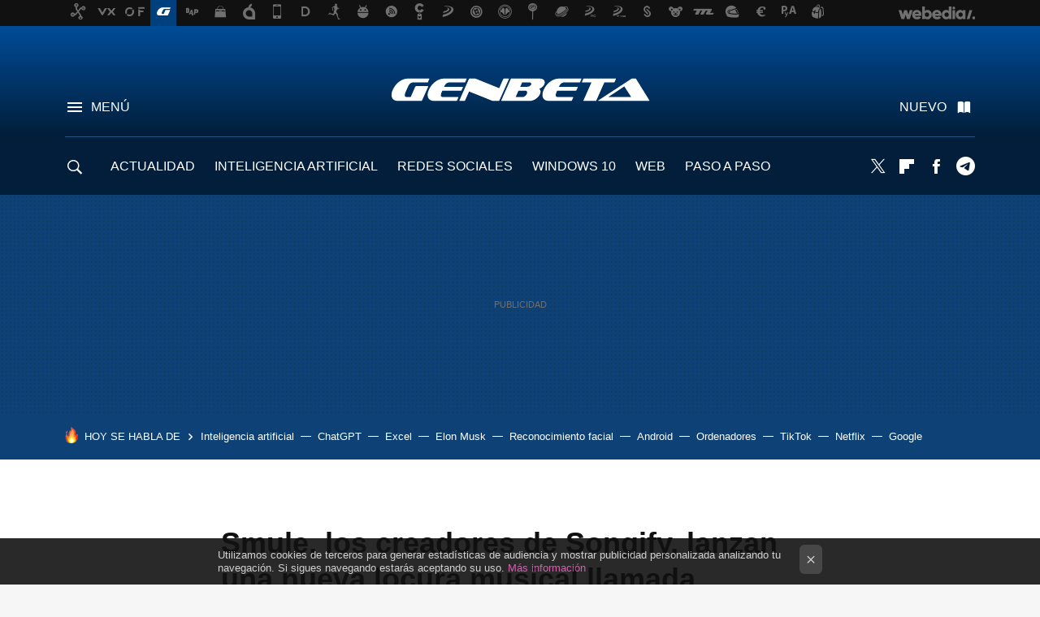

--- FILE ---
content_type: application/javascript; charset=utf-8
request_url: https://fundingchoicesmessages.google.com/f/AGSKWxWL2pqVC24dcnXDfm4t74NUUXgw3rBRURkPukspF6JKJsjQe5oIScZQfgfAWWQklWdY1E2pd5LcqtaoqFfPZfVz_le7X4XvNQZXFUeH-t8pPXQa-Z08sFR5q3JcDaNtenwyxUtuLvBgiDhNSqBRQ8WPjnLOxA-y7Jhh8a0EcnStanr-X_2HHlvDg0bA/__ad_view=/SpotlightAd-/advertise125x125./content/ad_-ad-left.
body_size: -1291
content:
window['90db3420-5ade-4b08-8e5e-5bff5cd9118f'] = true;

--- FILE ---
content_type: text/javascript
request_url: https://img.weblogssl.com/LPbackend/prod/v3/js/330.cc666668.js
body_size: 9000
content:
/*! For license information please see 330.cc666668.js.LICENSE.txt */
(self.webpackChunklpbackend=self.webpackChunklpbackend||[]).push([[330],{48:()=>{window.WSL2||(window.WSL2={}),WSL2.Auth||(WSL2.Auth={})},854:(t,e,r)=>{"use strict";function n(t,e){return function(t){if(Array.isArray(t))return t}(t)||function(t,e){var r=null==t?null:"undefined"!=typeof Symbol&&t[Symbol.iterator]||t["@@iterator"];if(null!=r){var n,o,i,a,u=[],c=!0,s=!1;try{if(i=(r=r.call(t)).next,0===e){if(Object(r)!==r)return;c=!1}else for(;!(c=(n=i.call(r)).done)&&(u.push(n.value),u.length!==e);c=!0);}catch(t){s=!0,o=t}finally{try{if(!c&&null!=r.return&&(a=r.return(),Object(a)!==a))return}finally{if(s)throw o}}return u}}(t,e)||function(t,e){if(t){if("string"==typeof t)return o(t,e);var r={}.toString.call(t).slice(8,-1);return"Object"===r&&t.constructor&&(r=t.constructor.name),"Map"===r||"Set"===r?Array.from(t):"Arguments"===r||/^(?:Ui|I)nt(?:8|16|32)(?:Clamped)?Array$/.test(r)?o(t,e):void 0}}(t,e)||function(){throw new TypeError("Invalid attempt to destructure non-iterable instance.\nIn order to be iterable, non-array objects must have a [Symbol.iterator]() method.")}()}function o(t,e){(null==e||e>t.length)&&(e=t.length);for(var r=0,n=Array(e);r<e;r++)n[r]=t[r];return n}function i(t){return i="function"==typeof Symbol&&"symbol"==typeof Symbol.iterator?function(t){return typeof t}:function(t){return t&&"function"==typeof Symbol&&t.constructor===Symbol&&t!==Symbol.prototype?"symbol":typeof t},i(t)}function a(t,e){for(var r=0;r<e.length;r++){var n=e[r];n.enumerable=n.enumerable||!1,n.configurable=!0,"value"in n&&(n.writable=!0),Object.defineProperty(t,c(n.key),n)}}function u(t,e,r){return(e=c(e))in t?Object.defineProperty(t,e,{value:r,enumerable:!0,configurable:!0,writable:!0}):t[e]=r,t}function c(t){var e=function(t,e){if("object"!=i(t)||!t)return t;var r=t[Symbol.toPrimitive];if(void 0!==r){var n=r.call(t,e||"default");if("object"!=i(n))return n;throw new TypeError("@@toPrimitive must return a primitive value.")}return("string"===e?String:Number)(t)}(t,"string");return"symbol"==i(e)?e:e+""}r.d(e,{A:()=>s});var s=function(){function t(e,r,n){var o=arguments.length>3&&void 0!==arguments[3]?arguments[3]:"/";!function(t,e){if(!(t instanceof e))throw new TypeError("Cannot call a class as a function")}(this,t),n||(n=new Date).setFullYear(n.getFullYear()+1),"object"===i(r)&&(r=encodeURIComponent(JSON.stringify(r))),document.cookie="".concat(e,"=").concat(r,";expires=").concat(n.toUTCString(),";path=").concat(o),t.set(e,r)}return e=t,o=[{key:"parse",value:function(){var t=this;document.cookie.split(";").forEach((function(e){try{var r=n(t.regex.exec(e),3),o=r[1],i=r[2];t.set(o,function(t){if(null==t)return null;var e=decodeURIComponent(decodeURIComponent(t));try{return JSON.parse(e)}catch(t){return e}}(i))}catch(t){}}))}},{key:"set",value:function(e,r){t.cookies[e]=r}},{key:"get",value:function(e,r){return t.parse(),t.has(e)?t.cookies[e]:r}},{key:"has",value:function(e){return t.parse(),t.cookies.hasOwnProperty(e)}},{key:"remove",value:function(e){var r=new Date("2000-01-01"),n="=deleted; expires=".concat(r.toUTCString(),"; path=/");document.cookie="".concat(e).concat(n),delete t.cookies[e]}}],(r=null)&&a(e.prototype,r),o&&a(e,o),Object.defineProperty(e,"prototype",{writable:!1}),e;var e,r,o}();u(s,"regex",/^\s*([^=]+)=(.+?)\s*$/),u(s,"cookies",{})},1859:(t,e,r)=>{"use strict";r.d(e,{Ay:()=>d,JZ:()=>h,NT:()=>c,OZ:()=>f,el:()=>p,on:()=>v,s7:()=>l,vs:()=>y,wZ:()=>s});var n=r(4523);function o(t){return o="function"==typeof Symbol&&"symbol"==typeof Symbol.iterator?function(t){return typeof t}:function(t){return t&&"function"==typeof Symbol&&t.constructor===Symbol&&t!==Symbol.prototype?"symbol":typeof t},o(t)}function i(t,e,r){return(e=function(t){var e=function(t,e){if("object"!=o(t)||!t)return t;var r=t[Symbol.toPrimitive];if(void 0!==r){var n=r.call(t,e||"default");if("object"!=o(n))return n;throw new TypeError("@@toPrimitive must return a primitive value.")}return("string"===e?String:Number)(t)}(t,"string");return"symbol"==o(e)?e:e+""}(e))in t?Object.defineProperty(t,e,{value:r,enumerable:!0,configurable:!0,writable:!0}):t[e]=r,t}var a=function(t){return function(e){n.extend(e.prototype,t)}},u=function(t){return function(e){return function(r){return a(i({},t,e))(r)}}},c=u("defaults"),s=u("tagName"),l=u("className"),f=u("url"),h=u("routes"),y=u("template"),p=u("el"),v=(u("idAttribute"),function(t){return function(e,r){e.events||(e.events={}),e.events[t]=r}});const d=a},2499:(t,e,r)=>{var n=r(4523),o=r(1391);window.WSL2||(window.WSL2={}),WSL2.Events||n.extend(WSL2.Events={},o.Events)},3535:(t,e,r)=>{"use strict";var n=r(1391),o=r.n(n),i=r(854),a=r(1859),u=r(1176),c="".concat(WSL2.config.desktopSiteUrl,".mx"),s='\n  <div class="floating-box-container m-floating-box-'.concat(WSL2.config.blogMeta.siteName,'">\n    <div class="floating-box">\n      <img src="https://img.weblogssl.com/g/r/svg/').concat(WSL2.config.blogMeta.siteName,'.svg" alt="').concat(WSL2.config.siteName,'">\n      <p>').concat({xataka:"¡La mayor comunidad de apasionados por la tecnología también está en México!",directoalpaladar:"¡Los espectaculares sabores de la cocina también están en México!"}[WSL2.config.blogMeta.siteName],'\n        <a href="').concat(c,'">').concat(c.replace("https://",""),'</a>\n      </p>\n      <span class="close close-sticky js-floating-box-close"></span>\n    </div>\n  </div>\n');const l={init:function(){var t=u("#cookies-overlay").addClass("js-floating-box-container").removeClass("cookies-overlay");t.html(s),t.find("a").click((function(){ga("send","event","geo-box-mx","click",WSL2.config.desktopSiteUrl)})),t.find("span").click((function(){t.html(""),ga("send","event","geo-box-mx","click","close");var e=new Date;e.setDate(e.getDate()+4e3),new i.A("wsl_cookieOverlay",{cookieOverlay:!0,latinSiteOverlay:!0},e)}))}};var f,h,y,p,v,d=r(4523),b=r(1176);function g(t){return g="function"==typeof Symbol&&"symbol"==typeof Symbol.iterator?function(t){return typeof t}:function(t){return t&&"function"==typeof Symbol&&t.constructor===Symbol&&t!==Symbol.prototype?"symbol":typeof t},g(t)}function m(t,e){for(var r=0;r<e.length;r++){var n=e[r];n.enumerable=n.enumerable||!1,n.configurable=!0,"value"in n&&(n.writable=!0),Object.defineProperty(t,w(n.key),n)}}function w(t){var e=function(t,e){if("object"!=g(t)||!t)return t;var r=t[Symbol.toPrimitive];if(void 0!==r){var n=r.call(t,e||"default");if("object"!=g(n))return n;throw new TypeError("@@toPrimitive must return a primitive value.")}return("string"===e?String:Number)(t)}(t,"string");return"symbol"==g(e)?e:e+""}function k(t,e,r){return e=O(e),function(t,e){if(e&&("object"==g(e)||"function"==typeof e))return e;if(void 0!==e)throw new TypeError("Derived constructors may only return object or undefined");return function(t){if(void 0===t)throw new ReferenceError("this hasn't been initialised - super() hasn't been called");return t}(t)}(t,S()?Reflect.construct(e,r||[],O(t).constructor):e.apply(t,r))}function S(){try{var t=!Boolean.prototype.valueOf.call(Reflect.construct(Boolean,[],(function(){})))}catch(t){}return(S=function(){return!!t})()}function O(t){return O=Object.setPrototypeOf?Object.getPrototypeOf.bind():function(t){return t.__proto__||Object.getPrototypeOf(t)},O(t)}function j(t,e){return j=Object.setPrototypeOf?Object.setPrototypeOf.bind():function(t,e){return t.__proto__=e,t},j(t,e)}var x,E,P,L,_,T,N="wsl_cookieOverlay",W=(f=(0,a.el)("#cookies-overlay"),h=(0,a.vs)('\n <div class="cookies-wrapper">\n  <a href="#" class="close">×</a>\n  <p>\n   <%= BazingaTranslator.trans(\'cookie.overlay\') %>\n   <a target="_blank" href="<%= WSL2.config.cookieDisclaimerPage ? WSL2.config.cookieDisclaimerPage : BazingaTranslator.trans(\'cookie.url\') %>"><%= BazingaTranslator.trans(\'more.info\') %> </a>\n  </p>\n </div>\n'),y=(0,a.on)("click .close"),f(p=h((v=function(t){function e(){return function(t,e){if(!(t instanceof e))throw new TypeError("Cannot call a class as a function")}(this,e),k(this,e,arguments)}return function(t,e){if("function"!=typeof e&&null!==e)throw new TypeError("Super expression must either be null or a function");t.prototype=Object.create(e&&e.prototype,{constructor:{value:t,writable:!0,configurable:!0}}),Object.defineProperty(t,"prototype",{writable:!1}),e&&j(t,e)}(e,t),r=e,n=[{key:"initialize",value:function(){if(this.model=new(o().Model.extend({url:"/api/1.0/karma/"})),i.A.has(N)||1===WSL2.session.cookie.cookieOverlay())try{var t=i.A.get(N);"string"==typeof t&&(this.setCookie(!0,!1),t=i.A.get(N)),!1===t.cookieOverlay&&"ES"!==window.country?this.$el.html(d.template(this.template)()):!1===t.latinSiteOverlay&&this.renderFloatingBox()}catch(t){this.setCookie(!0,!1),this.renderFloatingBox()}else this.setCookie(!1,!1),"ES"!==window.country&&this.$el.html(d.template(this.template)())}},{key:"closeOverlay",value:function(t){t.preventDefault(),this.$el.html(""),this.setOverlayCookie(),this.renderFloatingBox()}},{key:"setOverlayCookie",value:function(){WSL2.User.get("user")&&this.model.save(),this.setCookie(!0,!1)}},{key:"setCookie",value:function(t,e){var r=new Date;r.setDate(r.getDate()+4e3),new i.A(N,{cookieOverlay:t,latinSiteOverlay:e},r)}},{key:"renderFloatingBox",value:function(){1===WSL2.config.showMxSiteFloatingBox&&"MX"===window.country&&l.init()}}],n&&m(r.prototype,n),a&&m(r,a),Object.defineProperty(r,"prototype",{writable:!1}),r;var r,n,a}(o().View),x=v.prototype,E="closeOverlay",P=[y],L=Object.getOwnPropertyDescriptor(v.prototype,"closeOverlay"),_=v.prototype,T={},Object.keys(L).forEach((function(t){T[t]=L[t]})),T.enumerable=!!T.enumerable,T.configurable=!!T.configurable,("value"in T||T.initializer)&&(T.writable=!0),T=P.slice().reverse().reduce((function(t,e){return e(x,E,t)||t}),T),_&&void 0!==T.initializer&&(T.value=T.initializer?T.initializer.call(_):void 0,T.initializer=void 0),void 0===T.initializer&&Object.defineProperty(x,E,T),p=v))||p)||p);window.WSL2&&1!==WSL2.config.enableDidomiOverlay&&b((function(){return new W}))},4880:(t,e,r)=>{"use strict";var n=r(854),o=r(7827);r(48),r(7238);function i(t){return i="function"==typeof Symbol&&"symbol"==typeof Symbol.iterator?function(t){return typeof t}:function(t){return t&&"function"==typeof Symbol&&t.constructor===Symbol&&t!==Symbol.prototype?"symbol":typeof t},i(t)}function a(t,e){for(var r=0;r<e.length;r++){var n=e[r];n.enumerable=n.enumerable||!1,n.configurable=!0,"value"in n&&(n.writable=!0),Object.defineProperty(t,u(n.key),n)}}function u(t){var e=function(t,e){if("object"!=i(t)||!t)return t;var r=t[Symbol.toPrimitive];if(void 0!==r){var n=r.call(t,e||"default");if("object"!=i(n))return n;throw new TypeError("@@toPrimitive must return a primitive value.")}return("string"===e?String:Number)(t)}(t,"string");return"symbol"==i(e)?e:e+""}var c="weblogssl_user",s=function(){return t=function t(){var e,r,n;!function(t,e){if(!(t instanceof e))throw new TypeError("Cannot call a class as a function")}(this,t),e=this,n=null,(r=u(r="value"))in e?Object.defineProperty(e,r,{value:n,enumerable:!0,configurable:!0,writable:!0}):e[r]=n,this.refreshCookie()},(e=[{key:"refreshCookie",value:function(){var t=n.A.get(c);t&&(this.value=t)}},{key:"getValue",value:function(){return this.value}},{key:"clearCookie",value:function(){this.value=null,n.A.remove(c),n.A.remove("login")}},{key:"loginType",value:function(){return this.value.login_type||"none"}},{key:"cookieOverlay",value:function(){return(null!=this.value?this.value.user.cookie_overlay:void 0)||0}},{key:"hasSession",value:function(){return null!==this.value}}])&&a(t.prototype,e),r&&a(t,r),Object.defineProperty(t,"prototype",{writable:!1}),t;var t,e,r}();window.WSL2||(window.WSL2={}),window.WSL2.Cookie=s;r(2499);var l,f,h,y,p=r(1859),v=r(1391),d=r(1176);function b(t){return b="function"==typeof Symbol&&"symbol"==typeof Symbol.iterator?function(t){return typeof t}:function(t){return t&&"function"==typeof Symbol&&t.constructor===Symbol&&t!==Symbol.prototype?"symbol":typeof t},b(t)}function g(t,e){for(var r=0;r<e.length;r++){var n=e[r];n.enumerable=n.enumerable||!1,n.configurable=!0,"value"in n&&(n.writable=!0),Object.defineProperty(t,w(n.key),n)}}function m(t,e,r){return e&&g(t.prototype,e),r&&g(t,r),Object.defineProperty(t,"prototype",{writable:!1}),t}function w(t){var e=function(t,e){if("object"!=b(t)||!t)return t;var r=t[Symbol.toPrimitive];if(void 0!==r){var n=r.call(t,e||"default");if("object"!=b(n))return n;throw new TypeError("@@toPrimitive must return a primitive value.")}return("string"===e?String:Number)(t)}(t,"string");return"symbol"==b(e)?e:e+""}function k(t,e){if(!(t instanceof e))throw new TypeError("Cannot call a class as a function")}function S(t,e,r){return e=j(e),function(t,e){if(e&&("object"==b(e)||"function"==typeof e))return e;if(void 0!==e)throw new TypeError("Derived constructors may only return object or undefined");return function(t){if(void 0===t)throw new ReferenceError("this hasn't been initialised - super() hasn't been called");return t}(t)}(t,O()?Reflect.construct(e,r||[],j(t).constructor):e.apply(t,r))}function O(){try{var t=!Boolean.prototype.valueOf.call(Reflect.construct(Boolean,[],(function(){})))}catch(t){}return(O=function(){return!!t})()}function j(t){return j=Object.setPrototypeOf?Object.getPrototypeOf.bind():function(t){return t.__proto__||Object.getPrototypeOf(t)},j(t)}function x(t,e){if("function"!=typeof e&&null!==e)throw new TypeError("Super expression must either be null or a function");t.prototype=Object.create(e&&e.prototype,{constructor:{value:t,writable:!0,configurable:!0}}),Object.defineProperty(t,"prototype",{writable:!1}),e&&E(t,e)}function E(t,e){return E=Object.setPrototypeOf?Object.setPrototypeOf.bind():function(t,e){return t.__proto__=e,t},E(t,e)}var P,L,_,T,N,W,U=function(t){function e(){return k(this,e),S(this,e,arguments)}return x(e,t),m(e)}(v.Model),A=(l=(0,p.el)("#wsl_dialog"),f=(0,p.on)("click #confLink"),l((y=function(t){function e(){return k(this,e),S(this,e,arguments)}return x(e,t),m(e,[{key:"initialize",value:function(){this.model=new U,this.render()}},{key:"render",value:function(){this.$el.html(WSL2.Auth.JST["register/twitterNotConfirmBox"]()),this.$el.dialog({height:300,width:540,modal:!0})}},{key:"send_link",value:function(){var t=this;d.post("/auth/resendEmail",(function(e){"confirmation_mail_sent"===e?(t.$el.dialog("close"),t.$el.html(WSL2.Auth.JST["login/mailSent"]()),t.$el.dialog({height:330,width:540,modal:!0})):"already_enabled"===e?window.location.reload():WSL2.session.loginTwitter()}))}}])}(v.View),P=y.prototype,L="send_link",_=[f],T=Object.getOwnPropertyDescriptor(y.prototype,"send_link"),N=y.prototype,W={},Object.keys(T).forEach((function(t){W[t]=T[t]})),W.enumerable=!!W.enumerable,W.configurable=!!W.configurable,("value"in W||W.initializer)&&(W.writable=!0),W=_.slice().reverse().reduce((function(t,e){return e(P,L,t)||t}),W),N&&void 0!==W.initializer&&(W.value=W.initializer?W.initializer.call(N):void 0,W.initializer=void 0),void 0===W.initializer&&Object.defineProperty(P,L,W),h=y))||h);window.WSL2.ResendConfirmView=A,window.WSL2.ResendConfirmModel=U;var C=r(1176),F=r(1391);function I(){I=function(){return e};var t,e={},r=Object.prototype,n=r.hasOwnProperty,o="function"==typeof Symbol?Symbol:{},i=o.iterator||"@@iterator",a=o.asyncIterator||"@@asyncIterator",u=o.toStringTag||"@@toStringTag";function c(t,e,r,n){return Object.defineProperty(t,e,{value:r,enumerable:!n,configurable:!n,writable:!n})}try{c({},"")}catch(t){c=function(t,e,r){return t[e]=r}}function s(e,r,n,o){var i=r&&r.prototype instanceof h?r:h,a=Object.create(i.prototype);return c(a,"_invoke",function(e,r,n){var o=1;return function(i,a){if(3===o)throw Error("Generator is already running");if(4===o){if("throw"===i)throw a;return{value:t,done:!0}}for(n.method=i,n.arg=a;;){var u=n.delegate;if(u){var c=k(u,n);if(c){if(c===f)continue;return c}}if("next"===n.method)n.sent=n._sent=n.arg;else if("throw"===n.method){if(1===o)throw o=4,n.arg;n.dispatchException(n.arg)}else"return"===n.method&&n.abrupt("return",n.arg);o=3;var s=l(e,r,n);if("normal"===s.type){if(o=n.done?4:2,s.arg===f)continue;return{value:s.arg,done:n.done}}"throw"===s.type&&(o=4,n.method="throw",n.arg=s.arg)}}}(e,n,new j(o||[])),!0),a}function l(t,e,r){try{return{type:"normal",arg:t.call(e,r)}}catch(t){return{type:"throw",arg:t}}}e.wrap=s;var f={};function h(){}function y(){}function p(){}var v={};c(v,i,(function(){return this}));var d=Object.getPrototypeOf,b=d&&d(d(x([])));b&&b!==r&&n.call(b,i)&&(v=b);var g=p.prototype=h.prototype=Object.create(v);function m(t){["next","throw","return"].forEach((function(e){c(t,e,(function(t){return this._invoke(e,t)}))}))}function w(t,e){function r(o,i,a,u){var c=l(t[o],t,i);if("throw"!==c.type){var s=c.arg,f=s.value;return f&&"object"==D(f)&&n.call(f,"__await")?e.resolve(f.__await).then((function(t){r("next",t,a,u)}),(function(t){r("throw",t,a,u)})):e.resolve(f).then((function(t){s.value=t,a(s)}),(function(t){return r("throw",t,a,u)}))}u(c.arg)}var o;c(this,"_invoke",(function(t,n){function i(){return new e((function(e,o){r(t,n,e,o)}))}return o=o?o.then(i,i):i()}),!0)}function k(e,r){var n=r.method,o=e.i[n];if(o===t)return r.delegate=null,"throw"===n&&e.i.return&&(r.method="return",r.arg=t,k(e,r),"throw"===r.method)||"return"!==n&&(r.method="throw",r.arg=new TypeError("The iterator does not provide a '"+n+"' method")),f;var i=l(o,e.i,r.arg);if("throw"===i.type)return r.method="throw",r.arg=i.arg,r.delegate=null,f;var a=i.arg;return a?a.done?(r[e.r]=a.value,r.next=e.n,"return"!==r.method&&(r.method="next",r.arg=t),r.delegate=null,f):a:(r.method="throw",r.arg=new TypeError("iterator result is not an object"),r.delegate=null,f)}function S(t){this.tryEntries.push(t)}function O(e){var r=e[4]||{};r.type="normal",r.arg=t,e[4]=r}function j(t){this.tryEntries=[[-1]],t.forEach(S,this),this.reset(!0)}function x(e){if(null!=e){var r=e[i];if(r)return r.call(e);if("function"==typeof e.next)return e;if(!isNaN(e.length)){var o=-1,a=function r(){for(;++o<e.length;)if(n.call(e,o))return r.value=e[o],r.done=!1,r;return r.value=t,r.done=!0,r};return a.next=a}}throw new TypeError(D(e)+" is not iterable")}return y.prototype=p,c(g,"constructor",p),c(p,"constructor",y),y.displayName=c(p,u,"GeneratorFunction"),e.isGeneratorFunction=function(t){var e="function"==typeof t&&t.constructor;return!!e&&(e===y||"GeneratorFunction"===(e.displayName||e.name))},e.mark=function(t){return Object.setPrototypeOf?Object.setPrototypeOf(t,p):(t.__proto__=p,c(t,u,"GeneratorFunction")),t.prototype=Object.create(g),t},e.awrap=function(t){return{__await:t}},m(w.prototype),c(w.prototype,a,(function(){return this})),e.AsyncIterator=w,e.async=function(t,r,n,o,i){void 0===i&&(i=Promise);var a=new w(s(t,r,n,o),i);return e.isGeneratorFunction(r)?a:a.next().then((function(t){return t.done?t.value:a.next()}))},m(g),c(g,u,"Generator"),c(g,i,(function(){return this})),c(g,"toString",(function(){return"[object Generator]"})),e.keys=function(t){var e=Object(t),r=[];for(var n in e)r.unshift(n);return function t(){for(;r.length;)if((n=r.pop())in e)return t.value=n,t.done=!1,t;return t.done=!0,t}},e.values=x,j.prototype={constructor:j,reset:function(e){if(this.prev=this.next=0,this.sent=this._sent=t,this.done=!1,this.delegate=null,this.method="next",this.arg=t,this.tryEntries.forEach(O),!e)for(var r in this)"t"===r.charAt(0)&&n.call(this,r)&&!isNaN(+r.slice(1))&&(this[r]=t)},stop:function(){this.done=!0;var t=this.tryEntries[0][4];if("throw"===t.type)throw t.arg;return this.rval},dispatchException:function(e){if(this.done)throw e;var r=this;function n(t){a.type="throw",a.arg=e,r.next=t}for(var o=r.tryEntries.length-1;o>=0;--o){var i=this.tryEntries[o],a=i[4],u=this.prev,c=i[1],s=i[2];if(-1===i[0])return n("end"),!1;if(!c&&!s)throw Error("try statement without catch or finally");if(null!=i[0]&&i[0]<=u){if(u<c)return this.method="next",this.arg=t,n(c),!0;if(u<s)return n(s),!1}}},abrupt:function(t,e){for(var r=this.tryEntries.length-1;r>=0;--r){var n=this.tryEntries[r];if(n[0]>-1&&n[0]<=this.prev&&this.prev<n[2]){var o=n;break}}o&&("break"===t||"continue"===t)&&o[0]<=e&&e<=o[2]&&(o=null);var i=o?o[4]:{};return i.type=t,i.arg=e,o?(this.method="next",this.next=o[2],f):this.complete(i)},complete:function(t,e){if("throw"===t.type)throw t.arg;return"break"===t.type||"continue"===t.type?this.next=t.arg:"return"===t.type?(this.rval=this.arg=t.arg,this.method="return",this.next="end"):"normal"===t.type&&e&&(this.next=e),f},finish:function(t){for(var e=this.tryEntries.length-1;e>=0;--e){var r=this.tryEntries[e];if(r[2]===t)return this.complete(r[4],r[3]),O(r),f}},catch:function(t){for(var e=this.tryEntries.length-1;e>=0;--e){var r=this.tryEntries[e];if(r[0]===t){var n=r[4];if("throw"===n.type){var o=n.arg;O(r)}return o}}throw Error("illegal catch attempt")},delegateYield:function(e,r,n){return this.delegate={i:x(e),r,n},"next"===this.method&&(this.arg=t),f}},e}function D(t){return D="function"==typeof Symbol&&"symbol"==typeof Symbol.iterator?function(t){return typeof t}:function(t){return t&&"function"==typeof Symbol&&t.constructor===Symbol&&t!==Symbol.prototype?"symbol":typeof t},D(t)}function B(t,e,r,n,o,i,a){try{var u=t[i](a),c=u.value}catch(t){return void r(t)}u.done?e(c):Promise.resolve(c).then(n,o)}function R(t){return function(){var e=this,r=arguments;return new Promise((function(n,o){var i=t.apply(e,r);function a(t){B(i,n,o,a,u,"next",t)}function u(t){B(i,n,o,a,u,"throw",t)}a(void 0)}))}}function G(t,e){for(var r=0;r<e.length;r++){var n=e[r];n.enumerable=n.enumerable||!1,n.configurable=!0,"value"in n&&(n.writable=!0),Object.defineProperty(t,M(n.key),n)}}function z(t,e,r){return(e=M(e))in t?Object.defineProperty(t,e,{value:r,enumerable:!0,configurable:!0,writable:!0}):t[e]=r,t}function M(t){var e=function(t,e){if("object"!=D(t)||!t)return t;var r=t[Symbol.toPrimitive];if(void 0!==r){var n=r.call(t,e||"default");if("object"!=D(n))return n;throw new TypeError("@@toPrimitive must return a primitive value.")}return("string"===e?String:Number)(t)}(t,"string");return"symbol"==D(e)?e:e+""}var V=["/auth/comment-terms"],$="wsl_user_status",J=!1,X=function(){return function(t,e,r){return e&&G(t.prototype,e),r&&G(t,r),Object.defineProperty(t,"prototype",{writable:!1}),t}((function t(){var e=this;if(function(t,e){if(!(t instanceof e))throw new TypeError("Cannot call a class as a function")}(this,t),z(this,"checkInProgress",!1),z(this,"validateUserStatus",(function(t){var r=arguments.length>1&&void 0!==arguments[1]&&arguments[1],o=new Date,i=new Date(n.A.get($));!r&&i>o?t(!1):C.getJSON("/auth/api/user/".concat(e.cookie.getValue().user.GlobalId,"/status"),function(){var r=R(I().mark((function r(i){var a,u,c;return I().wrap((function(r){for(;;)switch(r.prev=r.next){case 0:if("object"===D(i)&&"active"===i.status){r.next=3;break}return e.logout(),r.abrupt("return");case 3:if(a=!1,u=e.cookie.getValue(),c=u.user,i.xtraSubscribed===c.xtraSubscribed&&i.xtraPlanNicename===c.xtraPlanNicename){r.next=10;break}return r.next=8,C.post("/auth/api/user/refresh-data");case 8:e.cookie.refreshCookie(),a=!0;case 10:o.setTime(o.getTime()+9e5),new n.A($,+o,o),t(a);case 13:case"end":return r.stop()}}),r)})));return function(t){return r.apply(this,arguments)}}())})),z(this,"showUserDeactivatedError",(function(){C("#nav-login").addClass("is-visible"),C("#wsl_invalid_user_deactivated").show()})),this.cookie=new WSL2.Cookie,this.cookie.hasSession()){var r=this.cookie.loginType(),o=this.cookie.getValue();if(!this.getLoginCookie()||"openid"===r||null!=o.user.Avatar)return void this.logout();this.validateUserStatus((function(){"standard"===r||"facebook"===r||"google"===r?(e.setUserFromCookie(),"google"===r&&WSL2.Events.trigger("googleLoginSuccessful")):e.loginTwitter()}));var i=window.location.hash.match(/^#_error=(.+)/);i&&("user_deactivated"===i[1]&&this.showUserDeactivatedError(),F.history.navigate(""))}else J=!0}),[{key:"ensureInitialized",value:(t=R(I().mark((function t(){return I().wrap((function(t){for(;;)switch(t.prev=t.next){case 0:if(J){t.next=5;break}return t.next=3,(0,o.A)(100);case 3:t.next=0;break;case 5:case"end":return t.stop()}}),t)}))),function(){return t.apply(this,arguments)})},{key:"setUserFromCookie",value:function(){this.setUser(this.cookie.getValue())}},{key:"setUser",value:function(t){WSL2.User.set(t),WSL2.Events.trigger("autoLogedIn",{userid:this.getUser().getUserId(),type:this.getUser().getLoginType()}),J=!0}},{key:"getUser",value:function(){return WSL2.User}},{key:"setFacebookUser",value:function(t){var e=this;FB.api("/".concat(WSL2.config.fbApiVersion,"/me"),(function(r){t.user.Name=r.name,e.setUser(t),WSL2.Events.trigger("facebookLoginSuccessful")}))}},{key:"clearUser",value:function(){WSL2.User.set({login_type:"none"})}},{key:"loginFacebook",value:function(){var t=this;if(WSL2.fbLogin.isLoaded()){if(WSL2.fbLogin.isLoggedIn()){if(this.cookie.hasSession()&&"facebook"===this.cookie.loginType())return void this.setFacebookUser(this.cookie.getValue());if(!this.cookie.hasSession())return void this.loginFacebookBackend()}else this.cookie.hasSession()&&"facebook"===this.cookie.loginType()&&this.logout();this.loginTwitter()}else setTimeout((function(){return t.loginFacebook()}),200)}},{key:"loginTwitter",value:function(){this.cookie.hasSession()&&"twitter"===this.cookie.loginType()&&(this.setUser(this.cookie.getValue()),WSL2.Events.trigger("twitterLoginSuccessful"))}},{key:"registerTwitter",value:function(t){r.e(865).then(r.bind(r,2865)).then((function(e){new(0,e.default)({screenName:t})})),Promise.all([r.e(56),r.e(538)]).then(r.bind(r,7538)).then((function(e){new(0,e.default)({screenName:t})}))}},{key:"loginFacebookBackend",value:function(){var t=this;setTimeout((function(){return t.facebookBackend()}),200)}},{key:"facebookBackend",value:function(){var t=this;if(!this.checkInProgress){this.checkInProgress=!0;var e=document.createElement("iframe");e.src="/auth/facebook",e.style.display="none",e.onload=function(){try{var n=JSON.parse(e.contentDocument.body.innerText);if(document.body.removeChild(e),"failure"===n.result)switch(n.msg){case"nicename_required":r.e(488).then(r.bind(r,3488)).then((function(t){new(0,t.default)}));break;case"user_deactivated":WSL2.fbLogin.logout(),t.showUserDeactivatedError()}else"success"===n.result&&t.setFacebookUser(n.data)}catch(t){}},document.body.appendChild(e)}}},{key:"logout",value:function(){var t=this;this.cookie.clearCookie(),C.ajax({url:"/auth/logout",success:function(){WSL2.Events.trigger("onLogOut"),"facebook"===t.getUser().getLoginType()&&WSL2.fbLogin.logout(),t.clearUser();var e=window.location.pathname;0===e.indexOf("/auth/")&&0>V.indexOf(e)&&(window.location="/")}}),J=!0}},{key:"getLoginCookie",value:function(){return n.A.get("weblogssl_session")}}]);var t}();window.WSL2.session=new X},5146:(t,e,r)=>{"use strict";r.d(e,{A:()=>h});var n=r(1391),o=r.n(n);r(2499);function i(t){return i="function"==typeof Symbol&&"symbol"==typeof Symbol.iterator?function(t){return typeof t}:function(t){return t&&"function"==typeof Symbol&&t.constructor===Symbol&&t!==Symbol.prototype?"symbol":typeof t},i(t)}function a(t,e){for(var r=0;r<e.length;r++){var n=e[r];n.enumerable=n.enumerable||!1,n.configurable=!0,"value"in n&&(n.writable=!0),Object.defineProperty(t,u(n.key),n)}}function u(t){var e=function(t,e){if("object"!=i(t)||!t)return t;var r=t[Symbol.toPrimitive];if(void 0!==r){var n=r.call(t,e||"default");if("object"!=i(n))return n;throw new TypeError("@@toPrimitive must return a primitive value.")}return("string"===e?String:Number)(t)}(t,"string");return"symbol"==i(e)?e:e+""}function c(t,e,r){return e=l(e),function(t,e){if(e&&("object"==i(e)||"function"==typeof e))return e;if(void 0!==e)throw new TypeError("Derived constructors may only return object or undefined");return function(t){if(void 0===t)throw new ReferenceError("this hasn't been initialised - super() hasn't been called");return t}(t)}(t,s()?Reflect.construct(e,r||[],l(t).constructor):e.apply(t,r))}function s(){try{var t=!Boolean.prototype.valueOf.call(Reflect.construct(Boolean,[],(function(){})))}catch(t){}return(s=function(){return!!t})()}function l(t){return l=Object.setPrototypeOf?Object.getPrototypeOf.bind():function(t){return t.__proto__||Object.getPrototypeOf(t)},l(t)}function f(t,e){return f=Object.setPrototypeOf?Object.setPrototypeOf.bind():function(t,e){return t.__proto__=e,t},f(t,e)}var h=function(t){function e(){return function(t,e){if(!(t instanceof e))throw new TypeError("Cannot call a class as a function")}(this,e),c(this,e,arguments)}return function(t,e){if("function"!=typeof e&&null!==e)throw new TypeError("Super expression must either be null or a function");t.prototype=Object.create(e&&e.prototype,{constructor:{value:t,writable:!0,configurable:!0}}),Object.defineProperty(t,"prototype",{writable:!1}),e&&f(t,e)}(e,t),r=e,n=[{key:"getUserName",value:function(){return null!=this.user.UserName?this.user.UserName:this.user.UserId}},{key:"getName",value:function(){return this.user.fullName||this.user.Name||this.getUserName()}},{key:"getAvatar",value:function(){var t=arguments.length>0&&void 0!==arguments[0]&&arguments[0],e=this.get("avatar");return"facebook"!==e||Number.isNaN(parseInt(this.user.FacebookUid,10))?this.isDefaultAvatar(t)?"https://img.weblogssl.com/css/xataka/xataka-xtra/images/avatar-new_register.svg":e:"//graph.facebook.com/".concat(this.user.FacebookUid,"/picture/?type=square")}},{key:"isDefaultAvatar",value:function(){var t=arguments.length>0&&void 0!==arguments[0]&&arguments[0],e=this.get("avatar");return t&&e.endsWith("%2Fcommon%2Favatar.png")}},{key:"getUserEmail",value:function(){return this.user.AuthorEmail}},{key:"isUserLoggedIn",value:function(){return 0<=["facebook","twitter","standard","google"].indexOf(this.getLoginType())}},{key:"isEditor",value:function(){return!(!this.isUserLoggedIn()||!this.user)&&0<this.user.iseditor}},{key:"isSuperEditor",value:function(){return!(!this.isUserLoggedIn()||!this.user)&&2===this.user.iseditor}},{key:"getLoginType",value:function(){return this.get("login_type")}},{key:"getGlobalId",value:function(){return this.user.GlobalId}},{key:"getUserId",value:function(){return this.user.UserId}},{key:"setLocation",value:function(t){this.location=t}},{key:"getKarmaLevel",value:function(){return this.user.karmaLevel}},{key:"getRegistrationDate",value:function(){return this.user.registrationDate}},{key:"isNewlyRegistered",value:function(){if(!this.isUserLoggedIn())return!1;var t=Date.parse(this.user.registrationDate);return 48>(Date.now()-t)/36e5}},{key:"isXtraSubscribed",value:function(){return!!this.isUserLoggedIn()&&!!this.user.xtraSubscribed}},{key:"getXtraPlanNicename",value:function(){return this.user.xtraPlanNicename||""}},{key:"getXtraPlanName",value:function(){return"Plan ".concat(this.getXtraPlanNicename().replaceAll("-"," "))}},{key:"hasNoAdsSubscription",value:function(){return this.isXtraSubscribed()&&"anual-sin-anuncios"===this.getXtraPlanNicename()}},{key:"user",get:function(){return this.get("user")}}],n&&a(r.prototype,n),o&&a(r,o),Object.defineProperty(r,"prototype",{writable:!1}),r;var r,n,o}(o().Model)},7238:(t,e,r)=>{"use strict";r(2499);var n=r(8999);function o(t){return o="function"==typeof Symbol&&"symbol"==typeof Symbol.iterator?function(t){return typeof t}:function(t){return t&&"function"==typeof Symbol&&t.constructor===Symbol&&t!==Symbol.prototype?"symbol":typeof t},o(t)}function i(t,e){for(var r=0;r<e.length;r++){var n=e[r];n.enumerable=n.enumerable||!1,n.configurable=!0,"value"in n&&(n.writable=!0),Object.defineProperty(t,u(n.key),n)}}function a(t,e,r){return(e=u(e))in t?Object.defineProperty(t,e,{value:r,enumerable:!0,configurable:!0,writable:!0}):t[e]=r,t}function u(t){var e=function(t,e){if("object"!=o(t)||!t)return t;var r=t[Symbol.toPrimitive];if(void 0!==r){var n=r.call(t,e||"default");if("object"!=o(n))return n;throw new TypeError("@@toPrimitive must return a primitive value.")}return("string"===e?String:Number)(t)}(t,"string");return"symbol"==o(e)?e:e+""}var c=[],s=function(){return t=function t(){var e=this;!function(t,e){if(!(t instanceof e))throw new TypeError("Cannot call a class as a function")}(this,t),a(this,"sessionLoaded",!1),a(this,"fbResponse",null),a(this,"fbAsyncInit",(function(){var t=e;FB.init({appId:WSL2.config.fbapikey,cookie:!0,version:WSL2.config.fbApiVersion}),FB.Event.subscribe("auth.authResponseChange",(function(e){t.fbResponse=e,"connected"===e.status&&WSL2.session.loginFacebook()})),FB.Event.subscribe("message.send",(function(t){var e=t.substr(t.lastIndexOf("/")+1);WSL2.Events.trigger("facebookMessageSendEvent",{target:e})})),FB.getLoginStatus((function(t){e.fbResponse=t,e.sessionLoaded=!0,c.forEach((function(t){return t()}))}),!0)})),window.fbAsyncInit=this.fbAsyncInit,(0,n.f8)({src:"https://connect.facebook.net/es_ES/sdk.js",async:!0,crossorigin:"anonymous"})},(e=[{key:"onLoad",value:function(t){this.sessionLoaded?t():c.push(t)}},{key:"isLoaded",value:function(){return this.sessionLoaded}},{key:"isLoggedIn",value:function(){return this.fbResponse.authResponse}},{key:"logout",value:function(){FB.logout()}}])&&i(t.prototype,e),r&&i(t,r),Object.defineProperty(t,"prototype",{writable:!1}),t;var t,e,r}();WSL2.fbLogin=new s},7827:(t,e,r)=>{"use strict";function n(t){return n="function"==typeof Symbol&&"symbol"==typeof Symbol.iterator?function(t){return typeof t}:function(t){return t&&"function"==typeof Symbol&&t.constructor===Symbol&&t!==Symbol.prototype?"symbol":typeof t},n(t)}function o(){o=function(){return e};var t,e={},r=Object.prototype,i=r.hasOwnProperty,a="function"==typeof Symbol?Symbol:{},u=a.iterator||"@@iterator",c=a.asyncIterator||"@@asyncIterator",s=a.toStringTag||"@@toStringTag";function l(t,e,r,n){return Object.defineProperty(t,e,{value:r,enumerable:!n,configurable:!n,writable:!n})}try{l({},"")}catch(t){l=function(t,e,r){return t[e]=r}}function f(e,r,n,o){var i=r&&r.prototype instanceof p?r:p,a=Object.create(i.prototype);return l(a,"_invoke",function(e,r,n){var o=1;return function(i,a){if(3===o)throw Error("Generator is already running");if(4===o){if("throw"===i)throw a;return{value:t,done:!0}}for(n.method=i,n.arg=a;;){var u=n.delegate;if(u){var c=O(u,n);if(c){if(c===y)continue;return c}}if("next"===n.method)n.sent=n._sent=n.arg;else if("throw"===n.method){if(1===o)throw o=4,n.arg;n.dispatchException(n.arg)}else"return"===n.method&&n.abrupt("return",n.arg);o=3;var s=h(e,r,n);if("normal"===s.type){if(o=n.done?4:2,s.arg===y)continue;return{value:s.arg,done:n.done}}"throw"===s.type&&(o=4,n.method="throw",n.arg=s.arg)}}}(e,n,new E(o||[])),!0),a}function h(t,e,r){try{return{type:"normal",arg:t.call(e,r)}}catch(t){return{type:"throw",arg:t}}}e.wrap=f;var y={};function p(){}function v(){}function d(){}var b={};l(b,u,(function(){return this}));var g=Object.getPrototypeOf,m=g&&g(g(P([])));m&&m!==r&&i.call(m,u)&&(b=m);var w=d.prototype=p.prototype=Object.create(b);function k(t){["next","throw","return"].forEach((function(e){l(t,e,(function(t){return this._invoke(e,t)}))}))}function S(t,e){function r(o,a,u,c){var s=h(t[o],t,a);if("throw"!==s.type){var l=s.arg,f=l.value;return f&&"object"==n(f)&&i.call(f,"__await")?e.resolve(f.__await).then((function(t){r("next",t,u,c)}),(function(t){r("throw",t,u,c)})):e.resolve(f).then((function(t){l.value=t,u(l)}),(function(t){return r("throw",t,u,c)}))}c(s.arg)}var o;l(this,"_invoke",(function(t,n){function i(){return new e((function(e,o){r(t,n,e,o)}))}return o=o?o.then(i,i):i()}),!0)}function O(e,r){var n=r.method,o=e.i[n];if(o===t)return r.delegate=null,"throw"===n&&e.i.return&&(r.method="return",r.arg=t,O(e,r),"throw"===r.method)||"return"!==n&&(r.method="throw",r.arg=new TypeError("The iterator does not provide a '"+n+"' method")),y;var i=h(o,e.i,r.arg);if("throw"===i.type)return r.method="throw",r.arg=i.arg,r.delegate=null,y;var a=i.arg;return a?a.done?(r[e.r]=a.value,r.next=e.n,"return"!==r.method&&(r.method="next",r.arg=t),r.delegate=null,y):a:(r.method="throw",r.arg=new TypeError("iterator result is not an object"),r.delegate=null,y)}function j(t){this.tryEntries.push(t)}function x(e){var r=e[4]||{};r.type="normal",r.arg=t,e[4]=r}function E(t){this.tryEntries=[[-1]],t.forEach(j,this),this.reset(!0)}function P(e){if(null!=e){var r=e[u];if(r)return r.call(e);if("function"==typeof e.next)return e;if(!isNaN(e.length)){var o=-1,a=function r(){for(;++o<e.length;)if(i.call(e,o))return r.value=e[o],r.done=!1,r;return r.value=t,r.done=!0,r};return a.next=a}}throw new TypeError(n(e)+" is not iterable")}return v.prototype=d,l(w,"constructor",d),l(d,"constructor",v),v.displayName=l(d,s,"GeneratorFunction"),e.isGeneratorFunction=function(t){var e="function"==typeof t&&t.constructor;return!!e&&(e===v||"GeneratorFunction"===(e.displayName||e.name))},e.mark=function(t){return Object.setPrototypeOf?Object.setPrototypeOf(t,d):(t.__proto__=d,l(t,s,"GeneratorFunction")),t.prototype=Object.create(w),t},e.awrap=function(t){return{__await:t}},k(S.prototype),l(S.prototype,c,(function(){return this})),e.AsyncIterator=S,e.async=function(t,r,n,o,i){void 0===i&&(i=Promise);var a=new S(f(t,r,n,o),i);return e.isGeneratorFunction(r)?a:a.next().then((function(t){return t.done?t.value:a.next()}))},k(w),l(w,s,"Generator"),l(w,u,(function(){return this})),l(w,"toString",(function(){return"[object Generator]"})),e.keys=function(t){var e=Object(t),r=[];for(var n in e)r.unshift(n);return function t(){for(;r.length;)if((n=r.pop())in e)return t.value=n,t.done=!1,t;return t.done=!0,t}},e.values=P,E.prototype={constructor:E,reset:function(e){if(this.prev=this.next=0,this.sent=this._sent=t,this.done=!1,this.delegate=null,this.method="next",this.arg=t,this.tryEntries.forEach(x),!e)for(var r in this)"t"===r.charAt(0)&&i.call(this,r)&&!isNaN(+r.slice(1))&&(this[r]=t)},stop:function(){this.done=!0;var t=this.tryEntries[0][4];if("throw"===t.type)throw t.arg;return this.rval},dispatchException:function(e){if(this.done)throw e;var r=this;function n(t){a.type="throw",a.arg=e,r.next=t}for(var o=r.tryEntries.length-1;o>=0;--o){var i=this.tryEntries[o],a=i[4],u=this.prev,c=i[1],s=i[2];if(-1===i[0])return n("end"),!1;if(!c&&!s)throw Error("try statement without catch or finally");if(null!=i[0]&&i[0]<=u){if(u<c)return this.method="next",this.arg=t,n(c),!0;if(u<s)return n(s),!1}}},abrupt:function(t,e){for(var r=this.tryEntries.length-1;r>=0;--r){var n=this.tryEntries[r];if(n[0]>-1&&n[0]<=this.prev&&this.prev<n[2]){var o=n;break}}o&&("break"===t||"continue"===t)&&o[0]<=e&&e<=o[2]&&(o=null);var i=o?o[4]:{};return i.type=t,i.arg=e,o?(this.method="next",this.next=o[2],y):this.complete(i)},complete:function(t,e){if("throw"===t.type)throw t.arg;return"break"===t.type||"continue"===t.type?this.next=t.arg:"return"===t.type?(this.rval=this.arg=t.arg,this.method="return",this.next="end"):"normal"===t.type&&e&&(this.next=e),y},finish:function(t){for(var e=this.tryEntries.length-1;e>=0;--e){var r=this.tryEntries[e];if(r[2]===t)return this.complete(r[4],r[3]),x(r),y}},catch:function(t){for(var e=this.tryEntries.length-1;e>=0;--e){var r=this.tryEntries[e];if(r[0]===t){var n=r[4];if("throw"===n.type){var o=n.arg;x(r)}return o}}throw Error("illegal catch attempt")},delegateYield:function(e,r,n){return this.delegate={i:P(e),r,n},"next"===this.method&&(this.arg=t),y}},e}function i(t,e,r,n,o,i,a){try{var u=t[i](a),c=u.value}catch(t){return void r(t)}u.done?e(c):Promise.resolve(c).then(n,o)}r.d(e,{A:()=>a});const a=function(){var t,e=(t=o().mark((function t(e){return o().wrap((function(t){for(;;)switch(t.prev=t.next){case 0:return t.next=2,new Promise((function(t){setTimeout(t,e)}));case 2:case"end":return t.stop()}}),t)})),function(){var e=this,r=arguments;return new Promise((function(n,o){var a=t.apply(e,r);function u(t){i(a,n,o,u,c,"next",t)}function c(t){i(a,n,o,u,c,"throw",t)}u(void 0)}))});return function(t){return e.apply(this,arguments)}}()}}]);

--- FILE ---
content_type: image/svg+xml
request_url: https://img.weblogssl.com/css/genbeta/p/default-d/images/head-brand-logo.svg?v=160
body_size: 2997
content:
<svg xmlns="http://www.w3.org/2000/svg" width="1683" height="562" viewBox="0 0 1683 562">
  <path fill="#FFFFFF" d="M346.772751,260.957799 L465.583388,260.957799 C467.394577,260.957799 468.303461,261.657087 468.303461,263.049904 C468.303461,263.189762 465.302086,269.887294 459.306739,283.138388 L459.310851,283.138388 C458.611709,284.953246 457.007796,285.859852 454.490885,285.859852 L336.434605,285.859852 C336.192522,285.859852 335.957202,285.853631 335.728536,285.841386 L334.613546,288.373998 C329.174222,300.373778 326.454149,309.162593 326.454149,314.741265 C326.454149,322.83326 331.266713,326.877612 340.890195,326.877612 L436.088647,326.877612 C438.040487,326.877612 439.017641,327.505325 439.017641,328.760753 C438.87699,329.042113 438.80872,329.321006 438.80872,329.599076 L430.230661,348.85006 L430.237241,348.847592 C429.39827,350.657513 427.654528,351.562474 424.997789,351.570701 L283.359864,351.570701 C270.666738,351.570701 260.62377,348.432132 253.232606,342.15335 C245.420312,335.320073 241.516633,325.693758 241.516633,313.275228 C241.516633,302.811413 244.236706,291.652424 249.67603,279.793324 C258.741844,259.704017 271.712983,243.035462 288.591091,229.779432 C307.003199,215.272088 326.597267,208.015948 347.382345,208.015948 L489.02027,208.015948 C490.831458,208.015948 491.740343,208.644484 491.740343,209.899912 C491.740343,210.182095 491.667961,210.459342 491.5306,210.737412 L482.95254,230.199005 C482.252576,231.87236 480.578748,232.70986 477.931879,232.70986 L382.733427,232.70986 C372.82782,232.70986 364.740805,235.989109 358.464155,242.545138 C354.769877,246.240188 350.872742,252.378426 346.772751,260.957799 Z M1083.24061,260.957799 L1202.01012,260.957799 C1203.82131,260.957799 1204.73019,261.657087 1204.73019,263.049904 C1204.73019,263.189762 1201.72882,269.887294 1195.73347,283.138388 L1195.77871,283.138388 C1195.12069,284.953246 1193.47565,285.859852 1190.92584,285.859852 L1072.18826,285.859852 L1071.0814,288.373998 C1065.64126,300.373778 1062.92118,309.162593 1062.92118,314.741265 C1062.92118,322.83326 1067.73375,326.877612 1077.35805,326.877612 L1172.5565,326.877612 C1174.50834,326.877612 1175.4855,327.505325 1175.4855,328.760753 C1175.34485,329.042113 1175.27658,329.321006 1175.27658,329.599076 L1166.69852,348.85006 L1166.81285,348.847592 C1165.99033,350.657513 1164.18078,351.562474 1161.46647,351.570701 L1019.82854,351.570701 C1007.13459,351.570701 997.091626,348.432132 989.701285,342.15335 C981.888169,335.320073 977.985312,325.693758 977.985312,313.275228 C977.985312,302.811413 980.705385,291.652424 986.143887,279.793324 C995.209701,259.704017 1008.18166,243.035462 1025.05895,229.779432 C1043.47106,215.272088 1063.06512,208.015948 1083.8502,208.015948 L1225.48813,208.015948 C1227.29932,208.015948 1228.2082,208.644484 1228.2082,209.899912 C1228.2082,210.182095 1228.13582,210.459342 1227.99928,210.737412 L1219.4204,230.199005 C1218.72126,231.87236 1217.04743,232.70986 1214.39974,232.70986 L1119.20128,232.70986 C1109.2965,232.70986 1101.20866,235.989109 1094.93201,242.545138 C1091.23773,246.240188 1087.3406,252.378426 1083.24061,260.957799 Z M1663.74729,348.430487 L1663.5762,348.432132 C1663.5762,350.521769 1661.93116,351.566587 1658.72333,351.566587 L1564.98897,351.566587 C1563.7338,351.566587 1562.8973,351.220234 1562.47864,350.520124 L1502.85088,258.444477 L1399.49303,326.872675 L1556.67658,326.707314 C1566.38067,326.707314 1559.87207,351.290163 1569.52516,351.290163 L1338.82479,351.566587 C1336.59247,351.566587 1335.47795,351.010448 1335.47795,349.89241 C1335.47795,349.05491 1336.2429,348.149126 1337.77936,347.171769 L1549.09295,209.058298 C1550.06599,208.362301 1551.25371,208.011834 1552.64952,208.011834 L1574.82631,208.011834 C1576.08229,208.011834 1576.98789,208.362301 1577.5472,209.058298 C1635.01255,301.555163 1663.74729,348.011737 1663.74729,348.430487 Z M1435.49802,232.706569 L1435.40836,232.708214 L1375.0354,232.708214 L1323.35812,348.847592 C1322.5208,350.662449 1320.91606,351.569055 1318.54474,351.569055 L1242.80875,351.569055 C1241.13492,351.569055 1240.2976,350.940519 1240.2976,349.685092 C1240.2976,349.405377 1257.59025,310.415552 1292.1838,232.706569 L1233.81203,232.706569 C1231.8569,232.706569 1230.88139,232.078855 1230.88139,230.823428 C1230.88139,230.686038 1233.81203,223.989328 1239.66919,210.734121 C1240.50569,208.922554 1242.17952,208.01348 1244.69068,208.01348 L1446.58641,208.01348 C1448.39677,208.01348 1449.30648,208.642016 1449.30648,209.897444 C1449.30648,210.178804 1446.37666,216.943797 1440.51868,230.195714 C1439.68218,231.869069 1438.00835,232.706569 1435.49802,232.706569 Z M934.665657,339.010668 L934.610548,339.006554 C921.943742,347.381555 908.947928,351.560829 895.705358,351.569055 L715.779132,351.569055 C713.965476,351.569055 713.059881,350.940519 713.059881,349.685092 C713.059881,349.405377 733.631926,303.087838 774.779306,210.732476 C775.475158,208.920909 777.148986,208.011834 779.799968,208.011834 L959.561689,208.011834 C968.48603,208.011834 975.949575,209.757586 981.948213,213.24333 C989.062187,217.569043 992.618763,223.915286 992.618763,232.286174 C992.618763,241.074988 988.780886,249.586556 981.11171,257.81594 C974.69441,264.51265 966.812202,270.025507 957.470021,274.347928 C962.909345,279.092391 965.629418,285.229671 965.629418,292.763058 C965.629418,297.648201 964.374253,302.8073 961.8631,308.248582 C956.423776,320.385752 947.355494,330.63978 934.665657,339.010668 Z M905.383949,246.729348 L905.439058,246.727702 C906.097074,245.052702 906.426082,243.520028 906.426082,242.128033 C906.426082,235.849251 901.195678,232.710682 890.73487,232.710682 L847.84457,232.710682 L806.000516,326.875966 L848.894928,326.875966 C856.286915,326.875966 863.258593,323.773596 869.817367,317.56392 C876.372028,311.358357 879.650592,304.557165 879.650592,297.161167 C879.650592,289.628603 875.466433,285.861498 867.096471,285.861498 L820.905399,285.861498 C803.842224,285.861498 816.858601,260.959445 826.696762,260.959445 L878.185684,260.959445 C883.625008,260.959445 888.856235,259.775592 893.877718,257.402126 C899.454403,254.753059 903.292281,251.195741 905.383949,246.729348 Z M701.579971,348.85006 L701.579149,348.845124 C700.880007,350.655045 699.210292,351.560006 696.570003,351.568233 L663.095088,351.568233 C659.884793,351.568233 655.699812,350.521769 650.54179,348.429664 L507.225925,290.882385 L481.491745,348.847592 C480.655242,350.662449 478.981414,351.569055 476.471084,351.569055 L447.598991,351.569055 C445.643861,351.569055 444.669997,350.940519 444.669997,349.685092 C444.669997,349.407022 444.738266,349.128952 444.878917,348.847592 L506.389422,210.734121 C507.225925,208.922554 508.89893,208.01348 511.410083,208.01348 L543.629832,208.01348 C546.278346,208.01348 549.834922,208.922554 554.300383,210.734121 L700.330564,269.747437 L726.691504,210.735766 C727.388178,208.924199 729.062006,208.015125 731.712988,208.015125 L760.585903,208.015125 C762.397092,208.015125 763.305154,208.643661 763.305154,209.899089 C763.305154,210.181272 763.233595,210.458519 763.096234,210.736589 L701.579971,348.85006 Z M205.732083,348.85006 L205.730437,348.847592 C204.899692,350.657513 203.221752,351.562474 200.713066,351.570701 L51.7464894,351.570701 C39.0533625,351.570701 29.0103946,348.432132 21.6192309,342.15335 C13.806937,335.320073 9.90325765,325.693758 9.90325765,313.275228 C9.90325765,302.811413 12.6233309,291.652424 18.0626549,279.793324 C27.2682975,259.704017 40.2394361,243.035462 56.9777158,229.779432 C75.389001,215.272088 94.9830698,208.015948 115.768147,208.015948 L249.674385,208.015948 C251.626225,208.015948 252.603378,208.644484 252.603378,209.899912 C252.603378,210.182095 252.531819,210.459342 252.394458,210.737412 L243.816398,230.199005 C242.979073,231.87236 241.306068,232.70986 238.795737,232.70986 L151.131567,232.70986 C141.22596,232.70986 133.138122,235.989109 126.862296,242.545138 C122.536663,246.870851 117.933842,254.544918 113.053009,265.56405 L103.010864,288.373998 C97.5715398,300.373778 94.8514666,309.162593 94.8514666,314.741265 C94.8514666,322.83326 99.6640304,326.877612 109.287513,326.877612 L132.720282,326.877612 L162.638621,259.495054 C163.475123,257.684309 165.148129,256.775235 167.659282,256.775235 L242.763573,256.775235 C244.715413,256.775235 245.692566,257.402949 245.692566,258.658376 C245.692566,258.938092 232.371857,289.000889 205.732083,348.85006 Z" transform="translate(5 4)"/>
</svg>


--- FILE ---
content_type: application/javascript; charset=utf-8
request_url: https://fundingchoicesmessages.google.com/f/AGSKWxWI43hSjdRXW99i25n6vbduwnf7FcUdCoChKg1fCBDazdFubx4aWy_GCDqf33O1PkEnxKrvGd7uPsTvAkjnS4Yfu7JLgg8LB8VJJXI5Wcsy_FXNHZ4iUfDQITEqxMJaKCjUg4O5EA==?fccs=W251bGwsbnVsbCxudWxsLG51bGwsbnVsbCxudWxsLFsxNzY1MzcwODUwLDQ4MjAwMDAwMF0sbnVsbCxudWxsLG51bGwsW251bGwsWzcsNl0sbnVsbCxudWxsLG51bGwsbnVsbCxudWxsLG51bGwsbnVsbCxudWxsLG51bGwsM10sImh0dHBzOi8vd3d3LmdlbmJldGEuY29tL21vdmlsL3NtdWxlLWxvcy1jcmVhZG9yZXMtZGUtc29uZ2lmeS1sYW56YW4tdW5hLW51ZXZhLWxvY3VyYS1tdXNpY2FsLWxsYW1hZGEtYXV0b3JhcC1wYXJhLWlvcy15LWFuZHJvaWQiLG51bGwsW1s4LCJaXzNBeFNmNWVSQSJdLFs5LCJlbi1VUyJdLFsxNiwiWzEsMSwxXSJdLFsxOSwiMiJdLFsxNywiWzBdIl0sWzI0LCIiXSxbMjksImZhbHNlIl1dXQ
body_size: 118
content:
if (typeof __googlefc.fcKernelManager.run === 'function') {"use strict";this.default_ContributorServingResponseClientJs=this.default_ContributorServingResponseClientJs||{};(function(_){var window=this;
try{
var jp=function(a){this.A=_.t(a)};_.u(jp,_.J);var kp=function(a){this.A=_.t(a)};_.u(kp,_.J);kp.prototype.getWhitelistStatus=function(){return _.F(this,2)};var lp=function(a){this.A=_.t(a)};_.u(lp,_.J);var mp=_.Zc(lp),np=function(a,b,c){this.B=a;this.j=_.A(b,jp,1);this.l=_.A(b,_.Jk,3);this.F=_.A(b,kp,4);a=this.B.location.hostname;this.D=_.Ag(this.j,2)&&_.O(this.j,2)!==""?_.O(this.j,2):a;a=new _.Lg(_.Kk(this.l));this.C=new _.Yg(_.q.document,this.D,a);this.console=null;this.o=new _.fp(this.B,c,a)};
np.prototype.run=function(){if(_.O(this.j,3)){var a=this.C,b=_.O(this.j,3),c=_.$g(a),d=new _.Rg;b=_.gg(d,1,b);c=_.D(c,1,b);_.dh(a,c)}else _.ah(this.C,"FCNEC");_.hp(this.o,_.A(this.l,_.Be,1),this.l.getDefaultConsentRevocationText(),this.l.getDefaultConsentRevocationCloseText(),this.l.getDefaultConsentRevocationAttestationText(),this.D);_.ip(this.o,_.F(this.F,1),this.F.getWhitelistStatus());var e;a=(e=this.B.googlefc)==null?void 0:e.__executeManualDeployment;a!==void 0&&typeof a==="function"&&_.Mo(this.o.G,
"manualDeploymentApi")};var op=function(){};op.prototype.run=function(a,b,c){var d;return _.v(function(e){d=mp(b);(new np(a,d,c)).run();return e.return({})})};_.Nk(7,new op);
}catch(e){_._DumpException(e)}
}).call(this,this.default_ContributorServingResponseClientJs);
// Google Inc.

//# sourceURL=/_/mss/boq-content-ads-contributor/_/js/k=boq-content-ads-contributor.ContributorServingResponseClientJs.en_US.Z_3AxSf5eRA.es5.O/d=1/exm=ad_blocking_detection_executable,kernel_loader,loader_js_executable/ed=1/rs=AJlcJMwbZA3u1xQ86vyLd84mVEWpD5ZwIQ/m=cookie_refresh_executable
__googlefc.fcKernelManager.run('\x5b\x5b\x5b7,\x22\x5b\x5bnull,\\\x22genbeta.com\\\x22,\\\x22AKsRol-pN7YtgWHf4gpDUbyk8aWCqVcIJvSX3pp-GLAFy6-tO3_VTY-zax-PxXMDtS1vkKv5FP83JeCN_djEsYuPWNrLf1PLq69bW4q1TTO0aEG6DFBESkdeU3o8QXGz438pbrrAHD-LPQRNLzWqt90Qad7T9bxJVQ\\\\u003d\\\\u003d\\\x22\x5d,null,\x5b\x5bnull,null,null,\\\x22https:\/\/fundingchoicesmessages.google.com\/f\/AGSKWxWS5uiSu7C9faX1nNu7GNvjGJGybPhgfEuCslJDiL4SnXwzgWO86DPWdtNR3qyRP3nvFfOsIPv0JBDQrUrO8BQF1Hk1h1JXMt_Sso_KjdE3d61wXxCkEi8nMhZALCjvD4olzG2BzA\\\\u003d\\\\u003d\\\x22\x5d,null,null,\x5bnull,null,null,\\\x22https:\/\/fundingchoicesmessages.google.com\/el\/AGSKWxX1dM4M71MwYHB8YtxJIMzlR29n3eYArQut8-wplLHnyqrNn4T3bavCCBMeqK_TEN-6xnz7ox0uSasP9mnVcUCnz_P5ynm34L5KuueROpFpi1ly55RWRNy7qmHuXBkQ_ohkbSXztg\\\\u003d\\\\u003d\\\x22\x5d,null,\x5bnull,\x5b7,6\x5d,null,null,null,null,null,null,null,null,null,3\x5d\x5d,\x5b2,1\x5d\x5d\x22\x5d\x5d,\x5bnull,null,null,\x22https:\/\/fundingchoicesmessages.google.com\/f\/AGSKWxUZPNJaTFp7dabRTtiKuM8-iTPvzEWz2sh0jcGqsUBXXTg-qMgw9g1OHsEWQYLRXRZDUd2X6FeAR6oyKDkSb-KxvnR9k0DA7VrNNLnwr9N62WedE1CXRTuT1U64ABCevuoECWVUxQ\\u003d\\u003d\x22\x5d\x5d');}